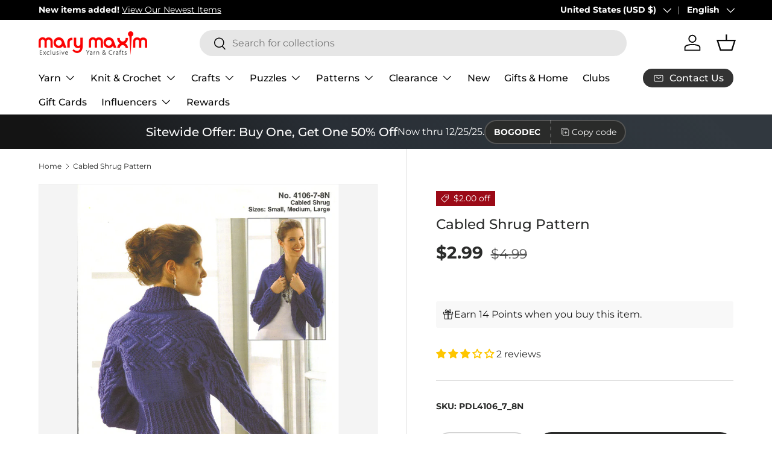

--- FILE ---
content_type: text/javascript; charset=utf-8
request_url: https://www.marymaxim.com/products/cabled-shrug-pattern.js
body_size: 944
content:
{"id":6568556560551,"title":"Cabled Shrug Pattern","handle":"cabled-shrug-pattern","description":"Knit this shrug with our pattern. \u003cbr\u003e\u003cbr\u003e This is a downloadable (non paper) pattern. For questions about yarn requirements, please contact us. After your purchase, you may download the pattern from your account.","published_at":"2021-03-11T06:57:05-05:00","created_at":"2021-03-11T15:23:56-05:00","vendor":"Mary Maxim","type":"Patterns \u0026 Books","tags":["brand_Mary Maxim","fashion_Women's","holiday_N\/A","hook-size_N\/A","needle-size_8 (5 mm)","pattern-cost_Paid Download","pattern-type_Fashion Accessory","Patterns  and  Books","Patterns  and  Books: Patterns","Patterns  and  Books: Patterns: Fashion Accessories","project-type_Knit","published-circa_2000's","size_Small Medium Large","variation-color_downloadable","yarn-range-name_Mary Maxim Starlette","yarn-range-number_284","yarn-weight_4 Medium Worsted"],"price":299,"price_min":299,"price_max":299,"available":true,"price_varies":false,"compare_at_price":499,"compare_at_price_min":499,"compare_at_price_max":499,"compare_at_price_varies":false,"variants":[{"id":39392906084519,"title":"Default Title","option1":"Default Title","option2":null,"option3":null,"sku":"PDL4106_7_8N","requires_shipping":false,"taxable":true,"featured_image":null,"available":true,"name":"Cabled Shrug Pattern","public_title":null,"options":["Default Title"],"price":299,"weight":0,"compare_at_price":499,"inventory_management":null,"barcode":"","quantity_rule":{"min":1,"max":null,"increment":1},"quantity_price_breaks":[],"requires_selling_plan":false,"selling_plan_allocations":[]}],"images":["\/\/cdn.shopify.com\/s\/files\/1\/0420\/3118\/6087\/products\/pdl4106_7_8n.jpg?v=1615494247"],"featured_image":"\/\/cdn.shopify.com\/s\/files\/1\/0420\/3118\/6087\/products\/pdl4106_7_8n.jpg?v=1615494247","options":[{"name":"Title","position":1,"values":["Default Title"]}],"url":"\/products\/cabled-shrug-pattern","media":[{"alt":null,"id":20454071828647,"position":1,"preview_image":{"aspect_ratio":0.771,"height":1297,"width":1000,"src":"https:\/\/cdn.shopify.com\/s\/files\/1\/0420\/3118\/6087\/products\/pdl4106_7_8n.jpg?v=1615494247"},"aspect_ratio":0.771,"height":1297,"media_type":"image","src":"https:\/\/cdn.shopify.com\/s\/files\/1\/0420\/3118\/6087\/products\/pdl4106_7_8n.jpg?v=1615494247","width":1000}],"requires_selling_plan":false,"selling_plan_groups":[]}

--- FILE ---
content_type: application/javascript; charset=utf-8
request_url: https://searchanise-ef84.kxcdn.com/preload_data.6Z3O4i0n8G.js
body_size: 9346
content:
window.Searchanise.preloadedSuggestions=['crochet kits','free patterns','bernat blanket yarn','to crochet patterns','tissue box cover','plastic canvas','plastic canvas kits','cotton yarn','baby yarn','red heart super saver yarn','sock yarn','christmas crochet','christmas stocking','knit kits','christmas yarn','free crochet patterns','chunky yarn','baby blanket','big twist','red heart yarn','christmas ornaments','prism yarn','sparkle yarn','plastic canvas patterns','crochet patterns','crochet hooks','crochet kits afghans','big twist yarn','crochet afghan patterns','starlette yarn','caron simply soft','red heart','bernat baby blanket yarn','bernat blanket','bernat yarn','christmas stockings','crochet afghan kits','cross stitch','baby blanket kit','premier yarn','christmas ornament kits','mellowspun dk yarn','free patterns afghan','1000 piece puzzles','knitting patterns','blanket yarn','loop yarn','crochet kit','chenille yarn','caron yarn','afghan kits','caron simply soft yarn','knitting needles','halloween yarn','mary maxim prism yarn','plastic canvas tissue box cover kits','starlette sparkle yarn','baby blanket patterns','lion brand yarn','tweed yarn','sugar and cream cotton yarn','free patterns crochet','crochet books','bulky yarn','crochet afghans','christmas crochet kits','premier puzzle yarn','mosaic crochet','knit christmas stocking patterns','ornament kits','latch hook','tissue box','diamond art','stocking pattern','bag o day yarn','velvet yarn','variegated yarn','persian tiles','bag o day','lion brand','scrubby yarn','christmas tree','tonal hues','plastic canvas kit','dk yarn','granny square','advent calendar','crochet thread','wool yarn','cat afghan','green yarn','afghan patterns','free knit patterns','crochet blanket kit','crochet baby blanket kit','premier parfait chunky','baby afghans','marvelous chunky yarn','afghan kit','amigurumi kits','premier basix','crochet afghan','caron cakes','ombré yarn','christmas crochet patterns','plastic canvas pattern books','christmas plastic canvas','titan bulky weight yarn','circular knitting needles','christmas puzzles','lily sugar n cream','mystery box of yarn','crochet afghan kit','mosaic crochet pattern','vintage cardigan pattern','cardigan pattern','anti pilling yarn','2027 felt sequin calendars','christmas patterns','vintage patterns','christmas crafts','worsted weight yarn','bernat velvet yarn','christmas stocking kits','2026 felt sequin calendars','free patterns for baby','mellowspun yarn','bernat baby yarn','crochet baby blanket','doll patterns','knit afghan patterns','orange yarn','ornament kit','100% cotton yarn','big twist value yarn','purple yarn','all embroidery kits','safety eyes','knitting kits','crochet christmas tree','felt kits','puzzle yarn','counted cross stitch','blanket kit','crochet blanket patterns','red heart stripes','mosaic crochet kit','ombre yarns','sport weight yarn','free shipping','baby blanket pattern','wool ease yarn','christmas kits','cat crochet','crochet hook','to crochet patterns afghan','mary maxim starlette yarn','bernat softee chunky','counted cross stitch kits','clearance yarn','bamboo yarn','plastic canvas christmas','plastic canvas yarn','crochet pattern','lily sugar and cream yarn','cat crochet patterns','free crochet afghan patterns','jigsaw puzzles','snowman crochet','halloween plastic canvas','caron cakes yarn','red heart super saver','beaded ornament kits','bag o day tonal hues','sweater patterns','mary maxim yarn','bead kits','christmas stocking patterns','quilt magic','pink yarn','highland cow','knit afghans','bernat velvet','tree skirt','soft yarn','parfait chunky','craft kits','crochet baby afghans','crochet blanket','crochet hat patterns','sequin calendars','poncho patterns','crochet baby blanket pattern','crochet blanket kits','amigurumi yarn','free knitting patterns','blanket patterns','stitch markers','knit afghan kits','ragg yarn','halloween crochet','red heart ombre','red yarn','blue yarn','baby afghan','free afghan patterns','knit patterns','beaded christmas ornaments','baby blankets','black yarn','gold yarn','needle point','crochet christmas','crochet hats','halloween puzzles','loops and threads yarn','beginner crochet','all embroidery','christmas plastic canvas kits','baby blanket yarn','500 piece jigsaw puzzles','holiday yarn','maxim starlette ragg','aran yarn','bernat softee baby','vintage knitting patterns','patons kroy sock yarn','yarn bag','knit afghan','white yarn','crochet cardigan','earring set','baby afghan patterns','yarn clearance','i love this yarn','jumbo yarn','best value yarn','wool ease','crochet christmas kits','variegated yarns','hat patterns','knit baby blanket patterns','mandala yarn','scarf pattern','free catalog by mail','knitted afghan patterns','crochet afghan pattern','cat pattern','doll kits','christmas tree skirt','clearance puzzles','beaded ornaments','aran irish twist yarn','latch hook yarn','persian tiles pattern','free pattern','bernat softee baby yarn','mjs off the hook','rainbow yarn','beginner crochet kit','christmas afghans','crochet sweater kit','sugar and cream','home yarn','plastic canvas tissue box','vintage sweater pattern','crochet baby blanket patterns','yarn holder','crochet book','titan yarn','premier anti pilling','red heart scrubby yarn','brown yarn','mary maxim twinkle yarn','tote bags','lion brand mandala','big twist value','knit kit','bucilla felt stocking kits','knitted christmas stockings','knit afghan kit','bernat baby','gradient yarn','baby crochet kits','twinkle yarn','red heart with love yarn','latch hook rug','sweater kit','mohair yarn','pound of love yarn','premier puzzle','cat puzzles','red heart granny square yarn','red heart soft yarn','blanket kits','bernat loop yarn','marvelous chunky','crochet accessories','crochet snowman','plastic canvas tissue box cover','baby patterns','free patterns cardigan','3 weight yarn','plastic canvas village','dishcloth patterns','lion brand pound of love','halloween plastic canvas kits','bulky 5 yarn','crochet basket','glitter yarn','highland cow blanket','bernat perfect','hat pattern','fingering weight yarn','yarn kits','shawl pattern','knitted afghans','mary maxim worsted weight yarn','simply soft','plastic canvas tissue','crochet bag','crochet coasters','metallic yarn','free crochet hat patterns','kroy sock yarn','granny square sweater','bernat softee cotton','caron one pound','christmas afghan','baby sweater','lion brand heartland yarn','glimmer yarn','cat bag','plastic canvas books','christmas kit','free shipping coupon','bernat baby blanket','alpaca yarn','premier parfait chunky yarn','lots of love dolls','knit vest pattern','300 piece puzzles','yarn bowl','yellow yarn','red heart soft','quilt magic kits','bernat blanket yarn colors','stocking kit','premier basix yarn','mellowspun dk','granny square afghan','circulo yarn','fingering yarn','men’s cardigan','christmas stocking pattern','yarn storage','crochet sweater patterns','crochet cotton','crochet christmas stockings','best value','baby afghan kit','sparkle yarns','crochet sweaters','snow queen blanket','free baby blanket patterns','crochet yarn','free knit afghan patterns','4 medium worsted yarn','snowman kit','crochet basket patterns','crochet sweater','lily sugar n cream super size','premier yarns','plush yarn','mary maxim','christmas yarns','cat blanket','super bulky yarn','caron one pound yarn','starlette sparkle','fur yarn','crochet poncho','embroidery floss','new plastic canvas kits','red heart super saver jumbo yarn','crochet cardigan patterns','crochet baby','knit sweaters','crochet ornaments','slipper pattern','pumpkin pattern','mystery box','diamond dotz','pattern books','ripple afghan','free crochet pattern','crochet vest','crochet doll kits','crochet slippers','sweater kits','dk weight yarn','moose cardigan','sunrise yarn','dark green yarn','janie crowfoot persian tile crochet kit','prism yarn patterns','mosaic afghan','double pointed knitting needles','bag o day crochet','bernat blanket yarn big ball','sweater pattern','aspen yarn','cotton yarn medium weight','fair isle','homespun yarn','free hat patterns','felt stocking kits','bernat baby sport yarn','cross stitch kits','worsted yarn','premier colorfusion','size 10 crochet thread','5 bulky yarn','knit blanket','baby crochet','red heart yarn colors','ripple crochet patterns','bernat super value yarn','glow in the dark yarn','premier parfait','plastic canvas christmas kits','easy crochet','woodlands yarn','crochet needles','baby crochet blanket','stamped cross stitch','mosaic crochet patterns','knit or crochet kits','free catalog','alize yarn','christmas stockings knitted patterns','sport yarn','multi color yarn','natural alpaca tweed','christmas ornament','cake yarn','red heart with love','baby crochet patterns','free sweater patterns','lots of love doll','free mittens pattern','blanket pattern','faux fur yarn','crochet hooks and accessories','sock patterns','knitting books','shawl patterns','crochet baby afghan','cat patterns','all yarn','vest patterns','knitted christmas stocking patterns','embroidery kit','seed bead kits','jacket patterns','janie crow','beaded ornament kit','crochet christmas tree pattern','rug yarn','tote bag','beaded christmas ornaments kit','tshirt yarn','christmas village','beaded kits','baby crochet afghans','ribbon yarn','infinity blanket','plastic canvas coasters','chunky blanket yarn','crochet hat','natural alpaca','crochet cat','lullaby yarn','loops and threads','pound of love','santa crochet','christmas tissue box cover','patons yarn','to crochet patterns holiday','paint by number','starlette ragg','crochet baby afghan kit','crochet baskets','quilt magic kit','diamond dotz kit','shipping rates','christmas puzzle','aran irish tweed','stocking patterns','advent calendar puzzles','pom pom','baby blanket crochet','500 piece puzzles','wood model kits','big twist value pound','canvas kit','stamped cross stitch kits','t shirt yarn','red heart super saver ombre','quilted ornament kit','self striping yarn','bag o day tonal hues yarn','afghan crochet','periwinkle paisley','easy crochet kits','free crochet','winterfrost crochet afghan','crochet christmas pattern','bernat alize','free baby patterns','crochet blankets','caron jumbo ombre','christmas afghans crochet','twinkle baby yarn','baby blanket crochet kit','style craft yarn','afghan crochet kits','my order','yarn caddy','yarn cakes','all bernat blanket yarns','mary maxim best value yarn','plastic canvas ornaments','caron jumbo ombre yarn','crochet kits blanket','snowflake potholders','bernat alize blanket-ez','crochet christmas patterns','red heart stripes yarn','thick yarn','coloring books','felt calendars','knit hats','mary maxim prism','plastic canvas pattern','maximum value yarn mary maxim','5 doll kits','crochet kits christmas','teal yarn','free knit scarf patterns','premier home cotton yarn','lion brand homespun yarn','poncho pattern','super saver','caron simply soft party yarn','crochet pattern books','felt sequin calendars','free patterns baby','gold yarn for crochet','crochet ripple afghan patterns','eyelash yarn','knit blanket kits','scrub it yarn','needlepoint with canvas','crochet christmas stocking','baby blanket kits','red heart ombré yarn','yarn sale','crochet kits afghan','red heart super saver jumbo','navy blue yarn','puzzles 1000 piece','bernat baby velvet yarn','sequin calendar','yarn art','fair isle knitted patterns','highland snuggle blanket','lion brand mandala yarn','crochet christmas tree kit','cat afghan patterns','free plastic canvas patterns','baby blanket crochet pattern','acrylic yarn','aunt lydias crochet thread','baby sport yarn','knitted sweaters','easy crochet afghan kit','crochet doll','merino wool yarn','christmas knit','bernat softee chunky yarn','lion brand wool ease','premier cotton yarn','cardinal kit','bernat softee','peaches & creme yarn','fall yarn','stocking kits','puzzle table','plastic canvas halloween','bag o day crochet kits','dish cloth yarn','mystery bag','snowflake afghan','baby kit','stamped embroidery','red heart comfort yarn','afghan to crochet patterns','crochet christmas ornaments','bernet blanket yarn','to crochet patterns baby blanket','crochet shawl','mill ends','crochet books of patterns','free crochet shawl patterns','free patterns knitting','super soft yarn','yarn needles','caron jumbo','lion brand wool ease thick & quick','baby knitted','persian tiles throw','sugar n cream','hue and me yarn','burgundy yarn','christmas knit kits','bernat maker yarn','crochet snowflake pattern','mary maxim chunky yarn','dmc thread','granny pop crochet cardigan','cardigan kit','free knitted patterns','baby blanket crochet patterns','elegant blooms','crochet angel','premier anti pilling dk','knit hat','forest pulse blanket','crochet baby blankets','cross stitch patterns','knit stocking patterns','crochet baby patterns','caron yarn at mary maxim','teddy bear','patterns childrens','embroidery kits','crochet pumpkins','granny square yarn','free blanket patterns','red white and blue yarn','baby dolls','jigsaw puzzle','crochet scarf','baby sweater pattern','mj off the hook','soft baby yarn','needle point kits','afghan kits crochet','wall hanging','felt sequin calendar','latch hook kits','peach yarn','bernard yarn','ornaments kit','crochet stocking pattern','bernat bundle up yarn','dish cloth','diamond painting','horse sweater pattern','mary maxim glimmer yarn','baby soft yarn','anti pilling','vintage cardigan ladies','cat puzzle','mens cardigan','premier everyday dk','2027 sequin calendars','santa coasters','crochet cat patterns','crochet sweater pattern','doll kit','knitted scarf pattern','aran weight yarn','christmas pattern','knitted hats','silver yarn','stripes yarn','bernat blanket perfect','dog crochet','catalog by mail','knitting accessories','everyday ragg cardigan','crochet socks','vanna\'s choice yarn','christmas crochet kit','sunsout puzzles','yo yo patterns','craft books','dino friends blanket','doily patterns','highland cow kit','mens sweater crochet','macrame yarn','felt kit','camouflage yarn','premier sweet roll yarn','5 weight yarn','christmas stocking kit','felt christmas stocking kits','super soft','white sparkle yarn','yarn bee','plastic canvas downloadable','christmas beaded ornament kits','simply soft yarn','bernet yarn','cotton yarns','free baby blanket crochet patterns','amigurumi patterns','pom poms','men’s knit sweater','latch hook kit','heather yarn','whisker wishes bag','light weight yarns','tunisian crochet','free crochet patterns easy','ladies cardigan patterns','afghan pattern','mary maxim mellowspun dk yarn','autumn yarn','mary maxim marvelous chunky yarn','mary maxim value yarn','children sweater patterns','sale yarn','sugar and cream yarn','christmas blanket','baby value yarn','yarn accessories','free knit hat','premier chunky','cardigan patterns','premier cotton','worsted weight','plastic canvas sheets','bon bon yarn','knitted kits','crochet throw patterns','free afghan crochet patterns','diamond art kit','cottonwood yarn','red heart roll with it melange','knit christmas','maximum value','alpaca tweed','shimmer yarn','knit kits afghan','pound yarn','free patterns blanket','tunisian crochet hooks','100 piece puzzles','halloween kit','grey yarn','crochet poncho pattern','craft patterns','mary maxim maximum value yarn','cowl patterns','christmas beaded kits','patterns crochet','bernat blanket yarn patterns','crochet slippers pattern','canvas kits','loopy christmas trees','crochet kits baby','crochet pumpkin pattern','lily sugar and cream','basket kit','lion brand ice cream yarn','elegant blooms tote','crochet hat pattern','5 lots of love doll','bernat big blanket yarn','bernat perfect yarn','premier basix dk','fuzzy yarn','knit christmas stockings','felt crafts','advent calendar kit','knitting kit','red sparkle yarn','crochet throw','tissue box cover kits','teddy bear crochet','premier dk','starlight yarn','red heart unforgettable yarn','beginner knit','knit baby','lion brand 24/7 cotton yarn','loom knitting','moonlit magic throw','red heart yarns','crochet cardigans','dog sweater','royal blue yarn','mercerized cotton yarn','bernat cotton yarn','7 mesh plastic canvas','circular needles','jane crowfoot','whisker wishes bag pattern','alpaca tweed yarn','peaches and cream yarn','super bulky','knitting needle','hue and me','mellow spun','bernat blanket big','crochet baby blanket kits','premier anti pilling yarn','crochet purse','baby’s best yarn','free shawl patterns','premier anti-pilling','craft kit','cream yarn','bucilla felt kits','mary maxim titan yarn','stitch markers for crochet','quilted ornament','craft doll','2026 sequin calendar','knit christmas stocking','christmas knit patterns','download patterns','downloadable plastic canvas pattern','clearance kits','crochet stocking','polyester yarn','to crochet free patterns','mitten patterns','graph style patterns','crochet stockings','free patterns knit','surprise pack','baby afghan pattern','crochet tree skirt','cone yarn','bernat super value','starlette ragg yarn','christmas crochet pattern','crochet mittens','baby yarns','boucle yarn','sage green yarn','table runner','basket patterns','crochet shawl patterns','baby doll','arden throw','christmas crochet afghan','color fusion','3d puzzles','lion brand wool ease yarn','mens knit patterns','size 3 yarn','persian tile','pillow patterns','tissue cover','knit socks','puzzle club','knit baby blankets','scarf patterns','dress patterns','style craft','99 download pattern','corner to corner crochet','crochet baby sweater','gingerbread house','multi ball yarn','wool of the','punch needle kits','knit poncho patterns','yarn surprise pack','prism dk','premier home cotton','crochet hat kit','needlepoint christmas','mary maxim home','premier basic','crochet amigurumi','caron blossom','neon yarn','pot holder','sholach afghan','cotton yarn size 3','caron simply soft speckle','crochet baby afghan patterns','wooden puzzles','vintage crochet patterns','mens sweater','yarn bowls','crochet blanket pattern','knit stocking','gray yarn','lion brand color','bernat velvet plus yarn','christmas sock yarn','crochet bags','caron jumbo yarn','crochet vest pattern','hot pink yarn','4 ply yarn','sport weight','biscuits the bear','vintage pattern','crafts clearance','24/7 cotton yarn','dk sport weight yarn','500 piece puzzle','sewing kits','bernat handicrafter cotton yarn','beaded ornament','mary maxim starlette','bernat forever fleece','crochet cat bag','caron colorama halo yarn','gel pens','sparkly yarn','christmas ornament kit','knitting pattern sweater','afghans crochet','poly fill','knit sweater','counted cross stitch christmas','bernat blanket extra','knit baby blanket','snowman plastic canvas','ice yarn','hat kits','fall kits','loopy trees','bulk yarn','bernat extra thick','birthstone angels','bernat alize yarn','babys best yarn','halloween crochet kits','men’s sweater','free download patterns','medium weight yarn','free crochet blanket patterns','2026 felt calendars','scrub yarn','4 weight yarn','kitchen towel','knit christmas patterns','wood kits','advent puzzle','patons kroy','punch needle','aran irish twist','premier colorfusion chunky','mary maxim home yarn','mary maxim baby value yarn','pipsqueak yarn','susan bates crochet hooks','sock pattern','coboo yarn','red heart scrubby','advent puzzles','baby hat','holiday crochet patterns','sesame street','free crochet baby patterns','marble lap blanket','christmas bead kits','premier chunky yarn','cotton blend yarn','cat lovers knit bag','christmas stockings patterns','snow queen','doll pattern','hand knitting yarn','beanery accent throw','bernat blanket big yarn','fine yarn','angora yarn','yarn for plastic canvas','red heart jumbo','bernat baby sport','premier dk yarn','cone cotton','vintage sweater patterns','child cardigan','knit free patterns','crochet dishcloth patterns','all kits','crochet hook set','fall crochet kits','crochet cardigan pattern','free crochet sweater patterns','bead ornaments','baby crochet afghan','plastic canvas wall hanging','dk yarns','free patterns crochet afghan','cross stitch kit','mary maxim babys best yarn','crochet shawl pattern','car seat blankets','rainbow baby blanket','do yarn','desert sunset yarn','little steps baby blanket','reindeer crochet','filet crochet','baby kits','crochet scarf pattern','mary maxim mellowspun dk','crochet tree','yarn bee yarn','crochet bag pattern','caron yarns','taupe yarn','bernat pop yarn','stained glass puzzles','fleece fabric','knit baby afghans','pillow cases','green yarns','bunny pattern','no sew','super chunky yarn','wood model kit','free baby knit patterns','woodlands worsted','one pound','christmas crafts ķits','knit sweater patterns','graph patterns','sugar n cream yarn','living yarn','deer pattern','christmas tree ornaments','christmas crochet afghans','baby sweaters','ice cream yarn','bead ornament kits','knitted cable patterns','crochet kit afghan','knit blanket kit','colorfusion dk','slipper patterns','yarn needle','plastic canvas house','to crochet blanket patterns','afghan yarn','yarn cotton','lion brand heartland','snowflake blanket','desert sunset','dish cloth free pattern','crochet pumpkin kit','cardinal afghan','300 piece puzzles clearance','bernat baby blanket yarns color','afghan crochet patterns','mosaic blanket','premier bloom chunky yarn','crochet afghan kits new','cat crochet kit','knit shawl patterns','weavers window blanket','sugar baby stripes yarn','forest green yarn','red heart baby yarn','knitted baby blankets','yarn pack','free sweater pattern','stockings pattern','vintage cardigan','dog pattern','crochet throw kit','yarn bulky','loopy yarn','baby blanket knit kit','lots of love','super saver yarn','bernat bundle up','crochet sock pattern','baby\'s best yarn','size 7 crochet hook','knit baby patterns','free afghan pattern','granny square patterns','scrub it','bernat alize blanket-ez yarn','one ball yarn storage','blanket crochet kit','softee chunky','bernat maker','baby blanket free patterns','craft yarn','plastic mesh','festive feet yarn','quilt kits','chromatic textures blanket','circular needle','snow man','yarn holders','baby best yarn','bag pattern','free sock patterns','baby blanket patterns crochet','flower crochet pattern','preferred crafters club membership','sparkle yarn with glitter','premier basic yarn','plastic canvas christmas ornaments','ferris wheel yarn','natural alpaca tweed yarn','cross body purse','christmas knitting','feels like butta yarn','baby blanket kit crochet','crochet ripple afghan','crochet doll pattern','in plastic canvas','christmas village plastic canvas','bernat yarns','embroidery patterns','rug patterns','knit afghans kits','yarn bags','cable needles','crochet cotton thread','autumn afghan pattern','needle felting','t-shirt yarn','bravo yarn','christmas ornaments kits','2027 felt calendars','baby afghans crochet','beaded ornaments kits','crochet free patterns','christmas beaded ornaments','regal fans throw','crochet pillow','throw crochet','premier bamboo fair yarn','titan bulky yarn','bernat baby velvet','cat afghans','light weight yarn','pot holders','bernat cotton','towel topper','merino wool','cotton cones','lakeside prism','crochet mosaic','sweet baby afghans','yo yo kits','flower afghan','rose afghan','buttons round','christmas stocking knit','yarn tote','mens cardigan patterns','sandalwood persian tiles','mohair yarns','baby afghan kits','yarn mystery box','knit sweater kits','magic quilt','gingerbread mosaic','heartland yarn','crochet sweater kits','new yarn','2027 sequin calendar','snowman pattern','scarf yarn','red heart all in one yarn','bulky knit patterns','h-8 crochet hook','mary maxim crochet cotton','lakeside yarn','red heart jumbo super saver yarn','mary maxim glimmer','red and black yarn','denim yarns','plastic kits','stitch marker','chunky star stitch blanket','ragg cardigan','speckled yarn','felt ornaments','snowman crochet kit','aqua yarn','crochet dolls','bernat softee baby cotton','premier plush','tube yarn','dinosaur pattern','mystical lanterns','design works','christmas jigsaw puzzles','afghan knit kits','free knitted hat patterns','nativity crochet kit','stained glass','blue love afghan','mary maxim sparkle yarn','adult coloring books','crochet needle','premier basix chunky','lion brand homespun','womens cardigan','free knit sweater patterns','wood kit','needle point patterns','plastic canvas box','to crochet afghan patterns','afghan hooks','sweater yarn','christmas sparkle yarn','cascade yarn','sock yarns','knit stocking pattern','jig saw puzzles','lap blanket','mary maxim baby yarn','mandala ombré yarn','christmas craft kits','baby value','light weight baby yarn','bernat chunky','beads for crafting','baby sweater patterns','place mats','bernat big','mary maxim catalog','highland cows','free knit hat patterns','bulky weight yarn','mosaic crochet afghan','needle case','sampler afghan','beginner crochet patterns','free patterns plastic canvas','mj\'s off the hook','mary maxim home yarn colors','snowman kits','paint by numbers','mary maxim mellowspun','mary maxim maximum value','bloom yarn','bernat pipsqueak yarn','free patterns afghan for crochet','kit crochet','fabric cotton','christmas trees','men\'s sweater pattern','knit pattern','knitted baby patterns','crochet kits afghans on','lily sugar n cream yarn','christmas tissue box','mary maxim yarns','halloween kits','3 ply yarn','afghan crochet kit','premier sweet roll','parfait plush','free baby afghan patterns','knit and crochet kits','knit cardigan','gold sparkle yarn','chenille-style yarn','loop yarns','plastic canvas snowman','shawls and wraps','baby soft','knitting bag','perfect yarn','baby blankie yarn','bernat blanket extra thick','knitted baby','mary maxim dk sport weight yarns','felt stocking','crochet pillow patterns','child sweater','gnome patterns','size 6 yarn','tapestry needle','waterfall ripple','coaster kits','desert scene afghan','halloween puzzle','christmas afghan pattern','baby hats','knitted stocking pattern','knitted christmas stocking','lion brand yarns','christmas tree crochet','all puzzles','crochet hat kits','sesame street hat wonder','crochet vest patterns','latch hook rug yarn','dark brown yarn','red heart metallic yarn','bernat chunky yarn','knitting needle case','table cloths','abundance of ripples','surprise box','bucilla felt','red heart variegated yarn','learn to crochet','seabreeze basket weave blanket','kai yarn','baby sport','cotton thread','baby crochet books','mosaic pattern','easy crochet kit','pooling yarn','sunflower afghan crochet','yo yo pattern','christmas green yarn','knitted slippers','ripple afghan kit','echoing keys blanket','tonal hues yarn','heart afghan','maximum value yarn','angel ornaments','christmas crochet ornaments','christmas afghan crochet kits on','black and white yarn','corner to corner afghans','bonbon yarn','christmas cats','mary maxim best value','granny pop','dk weight','felt stockings','crochet hook case','crocheted afghans','tweed yarns','i love this yarn yarn','bear pattern','kitchen towels','easy ridged slippers','bernat blanket extra yarn','let it snow','premier everyday worsted','kids sweater','clover crochet hooks','filet crochet patterns','canvas tissue box','ripple of many colors','christmas stockings crochet','wool blend yarn','premier fruits','crochet cardigan kit','infinity blanket crochet','christmas yarn crochet','circulo amigurumi','free crochet afghan pattern','thanksgiving plastic canvas kits','patterns crochet blanket','bag-o-day yarn','crochet ornament','premier colorfusion dk','purrfect heart blanket','wheat stitch','parfait chunky yarn','light blue yarn','wool ease thick and quick yarn','loops & threads','feels like butta','snowman crochet pattern','free patterns baby blanket','woodland yarn','knit slippers','mosaic yarn','infinity pattern','crochet dress patterns','roving yarn','beads ornament','bag patterns','goose patterns','premier cotton fair yarn','value yarn','tissue box kit','thick and quick','dark blue yarn','aida cloth','red heart super saver stripes','cardigan crochet','premier gradient yarn','horse cardigan','baby blanket free pattern','red and white yarn','free patterns mittens','knitted stocking','seaside ripple afghan','6 weight yarn','woodlands worsted yarns','yarn weight 4','scarlet yarn','starlight sparkle','crochet gnomes','caron ombre','faux fur','marvelous yarn','off the hook yarn','reindeer kit','basket pattern','pattern ns','patterns for baby blanket','scarf pattern crochet','childrens knitted sweater patterns','bead kit','pom pom yarn','tan yarn','santa pattern','simply soft caron yarn','dark purple yarn','rose color yarn','big twist ombre','amigurumi kit','crochet bag kit','sock kit','winnie the pooh','cat afghan pattern','knitted baby blanket','puzzle board','denim blue yarn','caron cloud cakes','off the hook','christmas afghan kits','lavender yarn for crochet','knit hat pattern','knitting pattern','felt calendar','irish tweed','fall crafts','loop it yarn','contact us','waterfall ripple afghan','fall puzzles','red heart roll with it','yarn weight 3','blocking tools','cat knit','granny squares','basket yarn','cotton yarn cones','sparkle scrubby yarn','star blanket','crochet pumpkin','lace weight yarn','crochet club','scarfie yarn','kids crafts','crochet patterns afghan','coat pattern knit','cable afghan','2026 sequin calendars','angel patterns','cottonwood best value','cat sweater','crochet christmas stocking patterns','the snow queen blanket','crochet cats','crochet scarf patterns','gingerbread plastic canvas','wood crochet hooks','scissors set','6 bulky yarn','mary maxim starlette sparkle','ultra mellowspun yarn','striped yarn','puzzle yarn premier','doily pattern','bag o day afghans','anniversary yarn','dish cloth patterns','cotton cone','hometown lion brand yarn','knitted vintage sweater patterns','crochet afghans new','baby hat patterns','teddy bear crochet kit','jacket pattern','blue sparkle yarn','christmas cotton yarn','striping yarn','loopy trees ornaments','bernat forever fleece yarn','mitten pattern','silk yarn','vest pattern','santa stocking','jeans yarn','crochet flowers','cats afghan crochet','5 bulky weight','felt sequin','caron big','caron cinnamon swirls cakes yarn','red heart comfort','sweet roll','to crochet patterns download patterns','free knit baby blanket patterns','jigsaw puzzle 1000','crochet mittens patterns','cotton yarn cone','free crochet baby blanket patterns','mary maxim starlette sparkle yarn','crochet thread size 3','knitting machine','knit child','pillowcases to embroider','large piece puzzles','crochet kits baby afghans','knit vest','horse sweater','bernat blanket brights','gnome crochet','crochet placemats','dish towel','spun colors','baby doll patterns','landscape yarn','caron simply','biscuits the bear crochet kit','knitted christmas patterns','snowflake patterns','succulent yarn','chocolate mint yarn','crochet pattern baby afghan','plastic kit','bamboo yarns','burnt orange yarn','crochet shell patterns','yarn chunky','emerald green yarn','free knit baby patterns','3 light yarn','red heart super saver yarn jumbo','finger knitting yarn','yarn sparkle','anti-pilling yarn','free patterns for','mosaic afghans','yarn red heart','hat kit','fleece yarn','quilt patterns','knitting book','spinner plastic canvas patterns','knitted snowman','dolls kits','free knitted afghan pattern','christmas tree kit','cable pattern','knit snowman','chevron crochet pattern afghan','bernat baby softee yarn','orange yarns','kits crochet','knit baby blanket pattern','knit baby blanket kits','knitted afghan','patons canadiana','red heart yarn jumbo for crochet','turquoise yarn','sage yarn','bernat premium','bulky wool yarn','bernat baby blanket yarns','dishcloth pattern','free tote bag','birthstone angels crystal ornaments','5 doll patterns','bernat blanket perfect yarn','aran pattern','plastic canvas wall hanging kits','red heart ombre yarns','ornaments kits','knitted baby afghan patterns','knit blankets','autumn light','double knit','bag-o-day tonal hues','acrylic yarn size 4','knit pullover','tree patterns','crochet cotton yarn','free christmas crochet patterns','elephant baby blanket','halloween patterns','bulky yarns','crochet cat blanket','lime green yarn','starlette chunky yarn','butterfly afghan','fluffy yarn','tissue box cover kit','plastic canvas scissors','peaches and cream','baby booties','lily sugar','lavender yarn','weight 5 yarn','bernat extra','baby yarn sport','sand storm','yo yo','plastic canvas tissue box kits','patterns for plastic canvas','duck patterns','crochet cardinal','crochet thread size 10','christmas blanket kit','bernat blanket ombre','yarn basket','knit shawl','green cotton yarn','knit afghan pattern','frosted mug rugs','free baby crochet patterns','merino superwash','pumpkin yarn','crochet bear','fair isle yarn','sewing patterns','aunt lydias','size 3 crochet thread','crochet halloween','crochet cape pattern','craft bag','crochet scarves','doll crochet patterns','lap blanket knit','linen yarn','lion brand landscapes yarn','babys best','hooded sweater','yarn bobbins','bernat premium yarn','bag of yarn','christmas tree kits','99 crochet pattern','red heart flower power yarn','crochet shawl kit','baby blanket with','5 lots of love dolls','mary maxim twinkle','dog puzzle','knitted stockings','patons classic wool','tissue box covers','baby yarn dk','christmas stocking crochet','crochet clearance','pattern holder','bernat blanket big ball yarn','warm brown yarn','vanna\'s choice','premier chenille','premier just yarn','cow blanket','doll clothes','bernat velvet plus','knitting markers','baby crochet afghan pattern','navy yarn','1000 piece jigsaw puzzles','free patterns scarf','tweed yarn worsted','big yarn','blue baby yarn','size 5 yarn','red heart scrubby sparkle','cord yarn','snow in love','free tote','punch kits','knitting projects','blanket crochet kits','lilac yarn','purse patterns','crochet animals','lion brand basic stitch','sock kits','simple stripe knit blanket','baby boy','prism patterns','halloween tissue box cover','christmas canvas','halloween crochet pattern','scrubby yarns','nesting baskets','plastic canvas club','caron simply soft party','caron soft','bernat tweed','baby\'s best','doll knit','starlight sweater','crochet afghans kit','top down cardigan','plastic canvas tissue cover kits','one pound yarn','pattern cardigan','dinosaur crochet patterns','plastic can','styrofoam cones','green sparkle yarn','crochet baby afghan pattern','crochet holiday patterns','ultra mellowspun dk yarns','mary maxim living','bernat satin yarn','granny square kit','5 baby doll','sports weight yarn','latch hook rug kits','pattern corrections','free baby blanket pattern','christmas kits crochet','3 ply yarns','all yarns','stripe yarn','scarf kit','bavarian bliss','afghan knit kit','persian tiles sandalwood','crochet angels','plastic canvas book','free crochet scarf patterns','crochet ornaments patterns','mill end yarn','christmas stockings kits','crochet kits for','christmas plastic canvas patterns','encore yarn','bernat blanket yarn perfect','quilted bags','christmas crochet blanket','winter forest blanket','toby turkey','pompom maker','girls sweater','yarn on sale','bulky yarn 5 weight','yarn patterns','baby booties to crochet','yarn deals','bernat baby blanket dappled yarn','christmas coasters','orange and black yarn','box cover','new items','animal patterns','flower power yarn','christmas tissue','afghans crochet kit','knit stockings','free crochet patterns afghan','yellow baby yarn','off white yarn','yarn colors','shipping and handling','seed bead kit','children patterns','scrubbie yarn','children knitted sweater','snowflake pattern','artist yarn','knit patterns baby blanket','color yarn','bernat dappled yarn','totes for yarn','janie crow afghans','furry yarn','yarn baby','wooden crochet hooks','variegated baby yarn','speckle yarn','knit scarf','candy cane','star afghan','christmas cat','american flag','black cat','basic stitch','rust yarn','christmas color yarn','red heart jumbo super saver','sunset yarn','ripple afghan pattern','yarn packs','embroidery hoop','rise and repeat throw','felt craft','rose crochet afghan pattern','plastic patterns','crocheted patterns','crochet angel patterns','free scarf patterns','cow pattern','camo yarn','cardigan sweater','knit hat patterns','plastic canvas pattern of','bernat velvet yarn skeins','lap blanket kit','colored yarn','tissue box plastic canvas','knit cardigan pattern','quilt magic tool','premium yarn','premier basix chunky yarn','patterns plastic canvas','mosaic afghan patterns','pill case','knit sweater kit','crochet kits for baby','mauve yarn','wrap patterns','latch hook rugs','coloring book','diamond dot','chicken coasters','dk acrylic yarn','butterfly shawl','white afghan crochet','8 mm crochet hook','free baby','free crochet mitten patterns','new plastic canvas','knit baby blanket kit','christmas tree pattern','christmas knit pattern','ply yarn','fall plastic canvas kits','boutique tissue box','caron ombre yarn','pastel yarn','navy blue','knitting patterns afghan','red heart granny','sequin ornaments','preferred crafters club','window frame plastic canvas','tunisian patterns','beginner yarn','bernat ez yarn','purple sparkle yarn','glow yarn','plum yarn','crochet kits blankets','crochet top','bead crafts','chunky blanket','afghan hook','deer afghan','plastic canvas ornament','tunisian afghans','mandala gradient','2 weight yarn','knitted patterns','bernat ombre','crochet bag kits','antipilling yarns','baby blue yarn','red heart granny square','free patterns afghan knit','winter hat','afghan club','size 4 yarn','men\'s sweater','kits to knit','spun colors yarn','crochet afghan pattern books','yarn cake','ladies sweater patterns','crochet hook size 7','just yarn','premier bloom yarn','santa coaster','let peace reign'];

--- FILE ---
content_type: text/json
request_url: https://conf.config-security.com/model
body_size: 86
content:
{"title":"recommendation AI model (keras)","structure":"release_id=0x3a:7c:3c:6a:32:40:53:7c:33:33:74:65:33:62:36:5a:2f:29:22:4b:36:31:4a:73:51:7c:29:56:2d;keras;dj39cyf3e68s7y92p8am4r849h2hbvm3g21mnpsx8u4fsv1guxc9n5vivib6mxl9fi3twjr2","weights":"../weights/3a7c3c6a.h5","biases":"../biases/3a7c3c6a.h5"}

--- FILE ---
content_type: application/javascript; charset=utf-8
request_url: https://searchanise-ef84.kxcdn.com/templates.6Z3O4i0n8G.js
body_size: 2076
content:
Searchanise=window.Searchanise||{};Searchanise.templates={Platform:'shopify',StoreName:'Mary Maxim',PersonalizationEnabled:'N',AutocompleteLayout:'multicolumn_new',AutocompleteStyle:'ITEMS_MULTICOLUMN_LIGHT_NEW',AutocompleteDescriptionStrings:0,AutocompleteSuggestionCount:5,AutocompletePagesCount:0,AutocompleteSuggestOnSearchBoxEmpty:'Y',AutocompleteShowRecent:'Y',AutocompleteShowMoreLink:'Y',AutocompleteIsMulticolumn:'Y',AutocompleteTemplate:'<div class="snize-ac-results-content"><div class="snize-results-html" style="cursor:auto;" id="snize-ac-results-html-container"></div><div class="snize-ac-results-columns"><div class="snize-ac-results-column"><ul class="snize-ac-results-list" id="snize-ac-items-container-1"></ul><ul class="snize-ac-results-list" id="snize-ac-items-container-2"></ul><ul class="snize-ac-results-list" id="snize-ac-items-container-3"></ul><ul class="snize-ac-results-list snize-view-all-container"></ul></div><div class="snize-ac-results-column"><ul class="snize-ac-results-multicolumn-list" id="snize-ac-items-container-4"></ul></div></div></div>',AutocompleteMobileTemplate:'<div class="snize-ac-results-content"><div class="snize-mobile-top-panel"><div class="snize-close-button"><button type="button" class="snize-close-button-arrow"></button></div><form action="#" style="margin: 0px"><div class="snize-search"><input id="snize-mobile-search-input" autocomplete="off" class="snize-input-style snize-mobile-input-style"></div><div class="snize-clear-button-container"><button type="button" class="snize-clear-button" style="visibility: hidden"></button></div></form></div><ul class="snize-ac-results-list" id="snize-ac-items-container-1"></ul><ul class="snize-ac-results-list" id="snize-ac-items-container-2"></ul><ul class="snize-ac-results-list" id="snize-ac-items-container-3"></ul><ul id="snize-ac-items-container-4"></ul><div class="snize-results-html" style="cursor:auto;" id="snize-ac-results-html-container"></div><div class="snize-close-area" id="snize-ac-close-area"></div></div>',AutocompleteItem:'<li class="snize-product ${product_classes}" data-original-product-id="${original_product_id}" id="snize-ac-product-${product_id}"><a aria-label="${autocomplete_aria_label}" href="${autocomplete_link}" class="snize-item" draggable="false"><div class="snize-thumbnail"><img src="${image_link}" class="snize-item-image ${additional_image_classes}" alt="${autocomplete_image_alt}"></div><span class="snize-title">${title}</span><span class="snize-description">${description}</span>${autocomplete_product_code_html}${autocomplete_product_attribute_html}${autocomplete_prices_html}${reviews_html}<div class="snize-labels-wrapper">${autocomplete_in_stock_status_html}${autocomplete_product_discount_label}${autocomplete_product_tag_label}${autocomplete_product_custom_label}</div></a></li>',AutocompleteMobileItem:'<li class="snize-product ${product_classes}" data-original-product-id="${original_product_id}" id="snize-ac-product-${product_id}"><a aria-label="${autocomplete_aria_label}" href="${autocomplete_link}" class="snize-item"><div class="snize-thumbnail"><img src="${image_link}" class="snize-item-image ${additional_image_classes}" alt="${autocomplete_image_alt}"></div><div class="snize-product-info"><span class="snize-title">${title}</span><span class="snize-description">${description}</span>${autocomplete_product_code_html}${autocomplete_product_attribute_html}<div class="snize-ac-prices-container">${autocomplete_prices_html}</div><div class="snize-labels-wrapper">${autocomplete_in_stock_status_html}${autocomplete_product_discount_label}${autocomplete_product_tag_label}${autocomplete_product_custom_label}</div>${reviews_html}</div></a></li>',AutocompleteResultsOrder:["categories","suggestions","pages","products"],ResultsShow:'Y',ResultsStyle:'RESULTS_BIG_PICTURES_NEW',ResultsItemCount:18,ResultsPagesCount:10,ResultsCategoriesCount:10,ResultsDefaultProductImage:'main',ResultsShowProductCode:'Y',ResultsFlipImageOnHover:'N',ResultsEnableInfiniteScrolling:'infinite',ResultsShowCategoryImages:'N',ResultsShowPageImages:'N',ResultsDescriptionStrings:0,ResultsProductsPerRow:3,ResultsColorOptionType:'image',ShowBestsellingSorting:'Y',ShowDiscountSorting:'Y',ReviewsShowRating:'Y',CategorySortingRule:"searchanise",ShopifyMarketsSupport:'Y',ShopifyLocales:{"fr":{"locale":"fr","name":"French","primary":false,"published":true},"es":{"locale":"es","name":"Spanish","primary":false,"published":true},"en":{"locale":"en","name":"English","primary":true,"published":true}},ShopifyRegionCatalogs:{"US":["28796256423"],"BQ":["1512898727"],"ZW":["1512898727"],"ZM":["1512898727"],"ZA":["1512898727"],"YT":["1512898727"],"YE":["1512898727"],"XK":["1512898727"],"WS":["1512898727"],"WF":["1512898727"],"VU":["1512898727"],"VN":["1512898727"],"VG":["1512898727"],"VE":["1512898727"],"VC":["1512898727"],"VA":["1512898727"],"UZ":["1512898727"],"UY":["1512898727"],"UM":["1512898727"],"UG":["1512898727"],"UA":["1512898727"],"TZ":["1512898727"],"TW":["1512898727"],"TV":["1512898727"],"TT":["1512898727"],"TR":["1512898727"],"TO":["1512898727"],"TN":["1512898727"],"TM":["1512898727"],"TL":["1512898727"],"TK":["1512898727"],"TJ":["1512898727"],"TH":["1512898727"],"TG":["1512898727"],"TF":["1512898727"],"TD":["1512898727"],"TC":["1512898727"],"TA":["1512898727"],"SZ":["1512898727"],"SX":["1512898727"],"SV":["1512898727"],"ST":["1512898727"],"SS":["1512898727"],"SR":["1512898727"],"SO":["1512898727"],"SN":["1512898727"],"SM":["1512898727"],"SL":["1512898727"],"SJ":["1512898727"],"SH":["1512898727"],"SG":["1512898727"],"SE":["1512898727"],"SD":["1512898727"],"SC":["1512898727"],"SB":["1512898727"],"SA":["1512898727"],"RW":["1512898727"],"RU":["1512898727"],"RS":["1512898727"],"RO":["1512898727"],"RE":["1512898727"],"QA":["1512898727"],"PY":["1512898727"],"PS":["1512898727"],"PN":["1512898727"],"PM":["1512898727"],"PL":["1512898727"],"PK":["1512898727"],"PH":["1512898727"],"PG":["1512898727"],"PF":["1512898727"],"PE":["1512898727"],"PA":["1512898727"],"OM":["1512898727"],"NU":["1512898727"],"NR":["1512898727"],"NP":["1512898727"],"NO":["1512898727"],"NI":["1512898727"],"NG":["1512898727"],"NF":["1512898727"],"NE":["1512898727"],"NC":["1512898727"],"NA":["1512898727"],"MZ":["1512898727"],"MY":["1512898727"],"MW":["1512898727"],"MV":["1512898727"],"MU":["1512898727"],"MS":["1512898727"],"MR":["1512898727"],"MQ":["1512898727"],"MO":["1512898727"],"MN":["1512898727"],"MM":["1512898727"],"ML":["1512898727"],"MK":["1512898727"],"MG":["1512898727"],"MF":["1512898727"],"ME":["1512898727"],"MD":["1512898727"],"MC":["1512898727"],"MA":["1512898727"],"LY":["1512898727"],"LS":["1512898727"],"LR":["1512898727"],"LK":["1512898727"],"LI":["1512898727"],"LC":["1512898727"],"LB":["1512898727"],"LA":["1512898727"],"KZ":["1512898727"],"KY":["1512898727"],"KW":["1512898727"],"KR":["1512898727"],"KN":["1512898727"],"KM":["1512898727"],"KI":["1512898727"],"KH":["1512898727"],"KG":["1512898727"],"KE":["1512898727"],"JP":["1512898727"],"JO":["1512898727"],"JM":["1512898727"],"JE":["1512898727"],"IS":["1512898727"],"IQ":["1512898727"],"IO":["1512898727"],"IN":["1512898727"],"IM":["1512898727"],"IL":["1512898727"],"ID":["1512898727"],"HU":["1512898727"],"HT":["1512898727"],"HN":["1512898727"],"HK":["1512898727"],"GY":["1512898727"],"GW":["1512898727"],"GT":["1512898727"],"GS":["1512898727"],"GQ":["1512898727"],"GP":["1512898727"],"GN":["1512898727"],"GM":["1512898727"],"GL":["1512898727"],"GI":["1512898727"],"GH":["1512898727"],"GG":["1512898727"],"GF":["1512898727"],"GE":["1512898727"],"GD":["1512898727"],"GA":["1512898727"],"FO":["1512898727"],"FK":["1512898727"],"FJ":["1512898727"],"ET":["1512898727"],"ER":["1512898727"],"EH":["1512898727"],"EG":["1512898727"],"EC":["1512898727"],"DZ":["1512898727"],"DO":["1512898727"],"DM":["1512898727"],"DK":["1512898727"],"DJ":["1512898727"],"CZ":["1512898727"],"CX":["1512898727"],"CW":["1512898727"],"CV":["1512898727"],"CR":["1512898727"],"CO":["1512898727"],"CN":["1512898727"],"CM":["1512898727"],"CL":["1512898727"],"CK":["1512898727"],"CI":["1512898727"],"CH":["1512898727"],"CG":["1512898727"],"CF":["1512898727"],"CD":["1512898727"],"CC":["1512898727"],"CA":["1512898727"],"BZ":["1512898727"],"BY":["1512898727"],"BW":["1512898727"],"BT":["1512898727"],"BS":["1512898727"],"BR":["1512898727"],"BO":["1512898727"],"BN":["1512898727"],"BM":["1512898727"],"BL":["1512898727"],"BJ":["1512898727"],"BI":["1512898727"],"BH":["1512898727"],"BG":["1512898727"],"BF":["1512898727"],"BD":["1512898727"],"BB":["1512898727"],"BA":["1512898727"],"AZ":["1512898727"],"AX":["1512898727"],"AW":["1512898727"],"AR":["1512898727"],"AO":["1512898727"],"AM":["1512898727"],"AL":["1512898727"],"AI":["1512898727"],"AG":["1512898727"],"AF":["1512898727"],"AE":["1512898727"],"AD":["1512898727"],"AC":["1512898727"],"AU":["64270368935"],"GB":["64272433319"],"MX":["64272597159"],"ES":["64272793767"],"SI":["64272793767"],"SK":["64272793767"],"PT":["64272793767"],"NL":["64272793767"],"MT":["64272793767"],"LU":["64272793767"],"LT":["64272793767"],"LV":["64272793767"],"IT":["64272793767"],"IE":["64272793767"],"GR":["64272793767"],"DE":["64272793767"],"FR":["64272793767"],"FI":["64272793767"],"EE":["64272793767"],"CY":["64272793767"],"HR":["64272793767"],"BE":["64272793767"],"AT":["64272793767"],"NZ":["64272990375"]},StickySearchboxShow:'N',PriceSource:'min_variant',ColorsCSS:'.snize-ac-results .snize-description { color: #9D9D9D; }div.snize-ac-results.snize-ac-results-mobile .snize-description { color: #9D9D9D; }.snize-ac-results span.snize-discounted-price { color: #C1C1C1; }.snize-ac-results .snize-attribute { color: #9D9D9D; }.snize-ac-results .snize-sku { color: #9D9D9D; }#snize-search-results-grid-mode span.snize-attribute { color: #888888; }#snize-search-results-list-mode span.snize-attribute { color: #888888; }#snize-search-results-grid-mode span.snize-sku { color: #888888; }#snize-search-results-list-mode span.snize-sku { color: #888888; }',CustomCSS:'.snize-title {font-weight: bold !important; font-size: 1em !important; }.snize-sku {font-size: 1em !important;  }.snize-price-list {font-weight: bold !important;  font-size: 1em !important; }.snize-discounted-price {font-size: 1em !important;  margin: 6px 6px !important;}.snize-ac-results-column .snize-title {font-weight: bold !important; font-size: .8em !important; }.snize-ac-results-column .snize-sku {font-size: .8em !important;  }.snize-ac-results-column .snize-price-list {font-weight: bold !important;  font-size: .8em !important; }.snize-ac-results-column .snize-discounted-price {font-size: .8em !important;  margin: 6px 6px !important;}',IsVoiceSearchEnabled:'Y'}

--- FILE ---
content_type: text/javascript; charset=utf-8
request_url: https://www.marymaxim.com/products/cabled-shrug-pattern.js
body_size: 63
content:
{"id":6568556560551,"title":"Cabled Shrug Pattern","handle":"cabled-shrug-pattern","description":"Knit this shrug with our pattern. \u003cbr\u003e\u003cbr\u003e This is a downloadable (non paper) pattern. For questions about yarn requirements, please contact us. After your purchase, you may download the pattern from your account.","published_at":"2021-03-11T06:57:05-05:00","created_at":"2021-03-11T15:23:56-05:00","vendor":"Mary Maxim","type":"Patterns \u0026 Books","tags":["brand_Mary Maxim","fashion_Women's","holiday_N\/A","hook-size_N\/A","needle-size_8 (5 mm)","pattern-cost_Paid Download","pattern-type_Fashion Accessory","Patterns  and  Books","Patterns  and  Books: Patterns","Patterns  and  Books: Patterns: Fashion Accessories","project-type_Knit","published-circa_2000's","size_Small Medium Large","variation-color_downloadable","yarn-range-name_Mary Maxim Starlette","yarn-range-number_284","yarn-weight_4 Medium Worsted"],"price":299,"price_min":299,"price_max":299,"available":true,"price_varies":false,"compare_at_price":499,"compare_at_price_min":499,"compare_at_price_max":499,"compare_at_price_varies":false,"variants":[{"id":39392906084519,"title":"Default Title","option1":"Default Title","option2":null,"option3":null,"sku":"PDL4106_7_8N","requires_shipping":false,"taxable":true,"featured_image":null,"available":true,"name":"Cabled Shrug Pattern","public_title":null,"options":["Default Title"],"price":299,"weight":0,"compare_at_price":499,"inventory_management":null,"barcode":"","quantity_rule":{"min":1,"max":null,"increment":1},"quantity_price_breaks":[],"requires_selling_plan":false,"selling_plan_allocations":[]}],"images":["\/\/cdn.shopify.com\/s\/files\/1\/0420\/3118\/6087\/products\/pdl4106_7_8n.jpg?v=1615494247"],"featured_image":"\/\/cdn.shopify.com\/s\/files\/1\/0420\/3118\/6087\/products\/pdl4106_7_8n.jpg?v=1615494247","options":[{"name":"Title","position":1,"values":["Default Title"]}],"url":"\/products\/cabled-shrug-pattern","media":[{"alt":null,"id":20454071828647,"position":1,"preview_image":{"aspect_ratio":0.771,"height":1297,"width":1000,"src":"https:\/\/cdn.shopify.com\/s\/files\/1\/0420\/3118\/6087\/products\/pdl4106_7_8n.jpg?v=1615494247"},"aspect_ratio":0.771,"height":1297,"media_type":"image","src":"https:\/\/cdn.shopify.com\/s\/files\/1\/0420\/3118\/6087\/products\/pdl4106_7_8n.jpg?v=1615494247","width":1000}],"requires_selling_plan":false,"selling_plan_groups":[]}